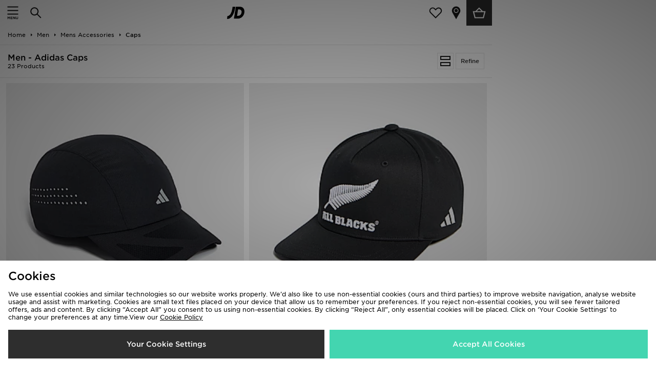

--- FILE ---
content_type: text/plain; charset=utf-8
request_url: https://whatsmyip.jdmesh.co/
body_size: -40
content:
{
  "ip": "18.189.31.134"
}